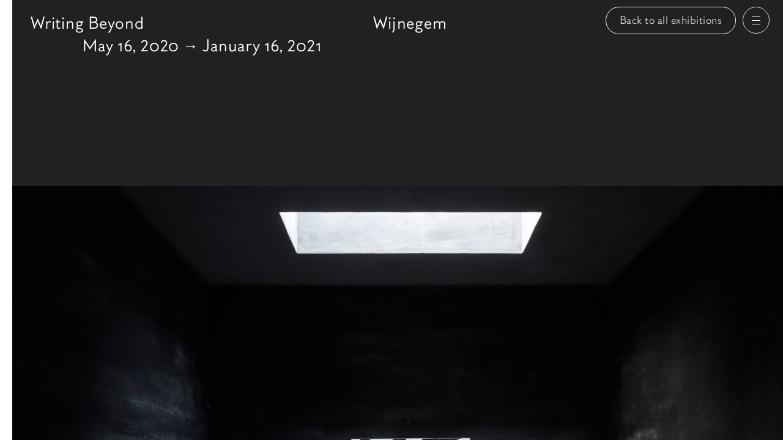

--- FILE ---
content_type: text/html; charset=UTF-8
request_url: https://www.axel-vervoordt.com/antiquaire/exhibitions/writing-beyond
body_size: 11102
content:



<!DOCTYPE html>
<html xmlns="http://www.w3.org/1999/xhtml" lang="en" class="">
    <head>
        <meta charset="utf-8">
<meta name="viewport" content="width=device-width, initial-scale=1, viewport-fit=cover">
        <style>button{font-family:inherit}button{-webkit-appearance:button}html{line-height:1.15}body{margin:0px}header,nav,section{display:block}h1{font-size:2em;margin:0.67em 0px}a{background-color:transparent}abbr[title]{border-bottom-style:none;text-decoration:underline}img{border-style:none}svg:not(:root){overflow:hidden}button{font-family:sans-serif;font-size:100%;line-height:1.15;margin:0px}button{overflow:visible}button{text-transform:none}button{-webkit-appearance:button}html{box-sizing:border-box;-webkit-font-smoothing:antialiased}*{box-sizing:inherit}h1,h2{font-weight:400;margin:0px}p{margin:0px}a{color:inherit;text-decoration:none;word-wrap:break-word}abbr,abbr[title]{text-decoration:none;cursor:inherit}img{max-width:100%;vertical-align:top}button{background-color:transparent;display:inline-block;vertical-align:middle;text-align:center;text-decoration:none;color:inherit;font-family:inherit;font-size:inherit;font-style:inherit;font-variant:inherit;font-weight:inherit;line-height:inherit}button{-webkit-appearance:none;border:none}.webfonts{font-family:'Axel Vervoordt',Helvetica,Arial,sans-serif}:root{}@media only screen and (min-width:700px){:root{}}html{font-size:62.5%}body{font-size:2rem;line-height:1.45;letter-spacing:0.038em;overflow-x:hidden}@media only screen and (min-width:700px){body{font-size:2.5rem;line-height:1.48;letter-spacing:0.02em}}.l-wrapper{padding-left:2rem;padding-right:2rem}@media only screen and (min-width:1170px){.l-wrapper{padding-left:3rem;padding-right:3rem}}.o-btn{-webkit-appearance:none;background-color:transparent;display:inline-block;vertical-align:middle;text-align:center;text-decoration:none;color:inherit;font-family:inherit;font-style:inherit;font-variant:inherit;font-weight:inherit;font-size:1.6rem;line-height:2.5rem;padding:1.2rem 2.2rem;border:0.1rem solid rgb(188,188,188);cursor:pointer}[data-section="antiquaire"] .o-btn{border:0.1rem solid rgb(216,214,214);color:rgb(216,214,214)}.o-btn--pill{border-top-left-radius:2.6rem;border-top-right-radius:2.6rem;border-bottom-right-radius:2.6rem;border-bottom-left-radius:2.6rem;padding:0.9rem 2rem;position:relative}@media only screen and (min-width:700px){.o-btn--pill{padding:1.2rem 2.2rem}}.o-btn--small{padding:0.9rem 2.2rem}@media only screen and (min-width:700px){.o-btn--small{padding:0.9rem 2.2rem}}.o-image{display:inline-block;width:100%;height:auto}.o-list{margin:0px;padding-left:0px;list-style:none}.o-skip-link{position:absolute;left:-100rem;top:0px;padding:1rem 1.2rem;z-index:100;background-color:rgb(255,255,255);border:2px solid rgb(0,0,0)}.o-title-small{font-size:1.6rem;line-height:1.5;letter-spacing:0.03em}.o-title--vcenter{transition:width 0.4s;-webkit-transition:width 0.4s;width:100%;text-align:center;margin-top:9.1rem;margin-bottom:9rem}@media only screen and (min-width:800px){.o-title--vcenter{}}body[data-section=""] .o-title--vcenter{padding-top:0px;margin-top:0px}@media only screen and (min-width:800px){body[data-section=""] .o-title--vcenter{width:50%}}.js .js-home-title{position:absolute;display:block;top:50%;width:100% !important}@media only screen and (min-width:800px){.js .js-home-title{top:4.4rem}}.js .js-home-exhib{display:none}@media only screen and (min-width:800px){.js .js-home-exhib{display:block;position:absolute;top:80vh}}.c-container{width:0px;position:relative;top:0px;left:0px;z-index:0;background-color:rgb(248,248,248);overflow-x:hidden;background-position:initial initial;background-repeat:initial initial}.js .c-container{height:100vh;overflow-y:scroll}.c-container--about{background-color:rgb(217,217,217);background-position:initial initial;background-repeat:initial initial}.c-container__wrap-link{display:block;height:100%}body[data-section=""] .c-container{cursor:pointer;overflow:hidden}body[data-section=""] .c-container--gallery{width:100%;height:50vh}@media only screen and (min-width:800px){body[data-section=""] .c-container--gallery{width:50%;height:100vh}}body[data-section=""] .c-container--about{height:0px}@media only screen and (min-width:800px){body[data-section=""] .c-container--about{height:100vh}}.c-container__wrap{width:100vw;padding:0px 0px 10rem}@media only screen and (min-width:800px){.js .c-container__wrap{height:100vh}}@media only screen and (min-width:1170px){.c-container--gallery .c-container__wrap{padding-right:2rem}}@media only screen and (min-width:1170px){.c-container--about .c-container__wrap{padding:0px 2rem}}.c-ft-exhib{font-size:1.6rem;line-height:1.45;letter-spacing:0.03em;margin-top:16rem;position:relative;z-index:0}@media only screen and (min-width:1170px){.c-ft-exhib{font-size:2.5rem;line-height:1.48;letter-spacing:0.02em}}.c-ft-exhib a::before{content:' ';display:block;width:100%;height:100%;position:absolute;top:0px;left:0px;right:0px;bottom:0px;z-index:1}@media only screen and (min-width:700px){.js .c-ft-exhib{margin-top:3rem}}.c-ft-exhib__head{position:relative}@media only screen and (min-width:700px){.c-ft-exhib__head{}}.c-ft-exhib__dates{padding-left:3rem}@media only screen and (min-width:700px){.c-ft-exhib__dates{padding-left:8.5rem}}.c-ft-exhib__venue{padding-left:3rem}@media only screen and (min-width:700px){.c-ft-exhib__venue{padding:0px}}.c-ft-exhib__pan{margin-top:1.5rem;max-width:100%;overflow-x:scroll}@media only screen and (min-width:1170px){.c-ft-exhib__pan{overflow-x:visible}}.c-ft-exhib__img{pointer-events:none;display:block}@media only screen and (min-width:700px){.c-ft-exhib__img{pointer-events:auto}}.c-ft-exhib__img .o-image{height:50rem;width:auto;max-width:none}@media only screen and (min-width:700px){.c-ft-exhib__img .o-image{height:auto;width:100%}}.js .c-ft-exhib--homepage.c-ft-exhib{margin-top:0px}.c-ft-exhib--homepage .c-ft-exhib__head{display:none}.c-ft-exhib--homepage .c-ft-exhib__pan{margin-top:0px}.c-header{position:relative;z-index:20}.c-languages{margin:0px;padding-left:0px;list-style:none}@media only screen and (min-width:700px){.c-languages{margin-left:1rem}}@media only screen and (min-width:1024px){.c-languages{margin:0px}}.c-languages__link{color:rgb(155,155,155)}.c-languages__link--active{color:rgb(33,33,33)}@media only screen and (min-width:1024px){.c-languages--inline{margin:0px}}.c-languages--inline .c-languages__list-item{display:inline-block}.c-languages--inline .c-languages__list-item:first-child::after{content:'/';margin-right:0.3rem}.c-nav-triggers{transition:left 0.3s,opacity 0.3s 0.3s;-webkit-transition:left 0.3s,opacity 0.3s 0.3s;position:fixed;top:1.1rem;z-index:299}.c-nav-triggers__nav-btn{transition:background-color 0.3s cubic-bezier(0.23,1,0.32,1),border 0.3s cubic-bezier(0.23,1,0.32,1);-webkit-transition:background-color 0.3s cubic-bezier(0.23,1,0.32,1),border 0.3s cubic-bezier(0.23,1,0.32,1);position:relative;width:4.4rem;height:4.4rem;padding:0px;border-top-left-radius:50%;border-top-right-radius:50%;border-bottom-right-radius:50%;border-bottom-left-radius:50%;border:1px solid rgb(188,188,188);background-color:rgba(249,249,249,0.8);cursor:pointer;display:none}.js .c-nav-triggers__nav-btn{display:inline-block}.c-nav-triggers__nav-btn::after,.c-nav-triggers__nav-btn::before{content:'';position:absolute;top:50%;left:50%;margin-left:-0.7rem;height:1px;width:1.4rem;background-color:rgb(0,0,0)}.c-nav-triggers__nav-btn::before{}.c-nav-triggers__nav-btn::after{transition:background-color 0.3s cubic-bezier(0.23,1,0.32,1);-webkit-transition:background-color 0.3s cubic-bezier(0.23,1,0.32,1);box-shadow:rgb(0,0,0) 0px 0.6rem 0px,rgb(0,0,0) 0px -0.6rem 0px}@media only screen and (min-width:1170px){[data-section=""] .c-nav-triggers__nav-btn{border:1px solid rgb(248,248,248);background-color:rgba(33,33,33,0.8);color:rgb(248,248,248)}}@media only screen and (min-width:1170px){[data-section=""] .c-nav-triggers__nav-btn::after,[data-section=""] .c-nav-triggers__nav-btn::before{background-color:rgb(248,248,248)}}@media only screen and (min-width:1170px){[data-section=""] .c-nav-triggers__nav-btn::after{box-shadow:rgb(248,248,248) 0px 0.6rem 0px,rgb(248,248,248) 0px -0.6rem 0px}}.c-nav-triggers__back{display:none;transition:background-color 0.12s ease-in-out,border 0.12s ease-in-out,opacity 0.12s ease-in-out;-webkit-transition:background-color 0.12s ease-in-out,border 0.12s ease-in-out,opacity 0.12s ease-in-out;position:absolute;right:6.6rem;white-space:nowrap;background-color:rgba(249,249,249,0.8);border-color:rgb(188,188,188)}@media only screen and (min-width:1170px){.c-nav-triggers__back{display:inline-block}}.js .c-nav-triggers__back{opacity:0;pointer-events:none}.c-nav{height:100vh;position:relative;top:0px;z-index:199;overflow-y:scroll;overflow-x:hidden}@media only screen and (min-width:800px){.c-nav{}}.js .c-nav{position:fixed;pointer-events:none}.c-nav__panel{transition:width 0.5s cubic-bezier(0.23,1,0.32,1);-webkit-transition:width 0.5s cubic-bezier(0.23,1,0.32,1);width:100vw;height:100%;position:absolute;top:0px;right:0px}@media only screen and (min-width:800px){.c-nav__panel{display:inline-block;position:relative;width:33.33333vw}}.c-nav__panel--gallery{background-color:rgb(248,248,248);z-index:1}.c-nav__panel--about{background-color:rgb(217,217,217);z-index:2}.c-nav__languages{display:none}@media only screen and (min-width:800px){.c-nav__languages{display:block;position:absolute;bottom:2.5rem;left:3rem}}.c-nav__content>.c-nav__title{position:absolute;width:100vw;height:33.33333vh;left:-100vw}@media only screen and (min-width:800px){.c-nav__content>.c-nav__title{position:relative;width:100%;height:auto;left:auto}}.c-nav__content>.c-nav__title a{width:100%;height:100%;display:block;text-align:center;line-height:33.33333vh}@media only screen and (min-width:800px){.c-nav__content>.c-nav__title a{text-align:left;line-height:normal}}.c-nav__panel--gallery .c-nav__content>.c-nav__title{background-color:rgb(248,248,248);top:0px}@media only screen and (min-width:800px){.c-nav__panel--gallery .c-nav__content>.c-nav__title{top:auto}}.c-nav__back-btn{position:absolute;height:4.4rem;top:1.1rem;left:1.1rem;display:none;font-size:1.6rem;vertical-align:middle}.c-nav__back-icon{width:0.5rem;margin-right:0.4rem;height:1rem;fill:currentColor;margin-left:-2px}.c-nav__panel:not([data-section="antiquaire"]) .c-nav__back-btn:not(:hover){color:rgb(0,0,0)}.c-nav__panel[data-section="gallery"] .c-nav__back-btn{border:0.1rem solid rgb(216,214,214)}.c-nav__panel[data-section="about"] .c-nav__back-btn{border:0.1rem solid rgb(155,155,155)}.c-nav__panel[data-section="antiquaire"] .c-nav__back-btn{border:0.1rem solid rgb(255,255,255);color:rgb(255,255,255)}.js .c-nav__back-btn{display:block}@media only screen and (min-width:800px){.js .c-nav__back-btn{display:none}}@media only screen and (min-width:800px){.c-nav__content{padding:3rem}}.js .c-nav__content{opacity:1}@media only screen and (min-width:800px){.js .c-nav__content{opacity:0}}.c-nav__wrap{position:absolute;left:0px;top:0px;width:100vw;height:100vh;padding:25vh 1.8rem 1.8rem;overflow:hidden;opacity:0}@media only screen and (min-width:800px){.c-nav__wrap{opacity:1;position:relative;width:100%;height:auto;padding:0px}}@media only screen and (min-width:800px){.c-nav__list{margin-top:4.2rem}}.c-nav__link{display:block;padding:1.6rem 0px 0.9rem}.c-nav__panel--gallery .c-nav__list-item{border-bottom-width:1px;border-bottom-style:solid;border-bottom-color:rgb(216,214,214)}.is-left-aligned .c-nav__panel--gallery{z-index:3}.is-left-aligned .c-nav__panel--about{z-index:2}.c-page-header{font-size:1.6rem;line-height:1.5;letter-spacing:0.03em;padding-top:2rem;width:100%;position:relative;z-index:0}@media only screen and (min-width:1170px){.c-page-header{}}body[data-section=""] .c-page-header{margin-bottom:0px}.c-switch{transition:width 0.3s,opacity 0.12s;-webkit-transition:width 0.3s,opacity 0.12s;position:fixed;top:0px;width:2rem;height:100%;padding:0px;overflow:hidden;cursor:pointer;pointer-events:none;opacity:0;display:none}@media only screen and (min-width:1170px){.c-switch{display:inline-block}}.c-switch--gallery{left:0px;background-color:rgb(255,255,255);background-position:initial initial;background-repeat:initial initial}.c-switch--antiquaire{right:0px;background-color:rgb(33,33,33);background-position:initial initial;background-repeat:initial initial}.c-switch__title{position:absolute;top:50%;left:0px;font-size:1.8rem;height:6rem;line-height:6rem}.c-switch--antiquaire .c-switch__title{color:rgb(255,255,255);right:0px;left:auto}.g-containers{position:relative;width:100vw}@media only screen and (min-width:800px){.g-containers{}}.js-home-exhib .g-exhibitions-featured{margin-top:0px}.u-text-neutral{color:rgb(155,155,155)}.u-in-block{display:inline-block}.u-small{font-size:1.6rem;line-height:1.5;letter-spacing:0.03em}.u-visually-hidden{border:0px;clip:rect(0px 0px 0px 0px);height:1px;margin:-1px;overflow:hidden;padding:0px;position:absolute;width:1px;white-space:nowrap}</style>
        <link rel="preload" as="font" crossorigin="crossorigin" type="font/woff2" href="/assets/dist/fonts/axel-vervoordt.woff2">
<link rel="preload" as="script" href="/assets/dist/main.es6.js?v=20251219105445">
    <link rel="preload" as="script" href="/assets/dist/fontfaceobserver.js">

<link rel="preconnect dns-prefetch" href="https://axel-vervoordt.s3.amazonaws.com">
<link rel="preconnect dns-prefetch" href="https://player.vimeo.com">        
<link rel="stylesheet" href="/assets/dist/main.css?v=20251219105445">        <script>
    document.documentElement.className += ' js';
    var wH = window.innerHeight;
    document.documentElement.style.setProperty('--vh', (wH * 0.01) + 'px');
</script>
                                                        <meta
name="mobile-web-app-capable" content="yes"><link
rel="shortcut icon" href="/favicon.ico?v=20251219105445"><link
rel="apple-touch-icon" href="/assets/dist/img/web-app-icon.png?v=20251219105445"><link
rel="manifest" href="/manifest.json"><meta
name="theme-color" content="#d9d9d9"><meta
name="format-detection" content="telephone=no"><title>Writing Beyond — Axel Vervoordt</title><meta name="generator" content="SEOmatic">
<meta name="description" content="New group exhibition &#039;Writing Beyond&#039;, in Henro/Ma-Ka space at Kanaal, Wijnegem.">
<meta name="referrer" content="no-referrer-when-downgrade">
<meta name="robots" content="all">
<meta content="axelvervoordtnv" property="fb:profile_id">
<meta content="en" property="og:locale">
<meta content="zh" property="og:locale:alternate">
<meta content="Axel Vervoordt" property="og:site_name">
<meta content="website" property="og:type">
<meta content="https://www.axel-vervoordt.com/antiquaire/exhibitions/writing-beyond" property="og:url">
<meta content="Writing Beyond" property="og:title">
<meta content="New group exhibition &#039;Writing Beyond&#039;, in Henro/Ma-Ka space at Kanaal, Wijnegem." property="og:description">
<meta content="1200" property="og:image:width">
<meta content="630" property="og:image:height">
<meta content="https://www.facebook.com/axelvervoordtnv" property="og:see_also">
<meta content="https://www.twitter.com/axelvervoordt" property="og:see_also">
<meta name="twitter:card" content="summary_large_image">
<meta name="twitter:site" content="@axelvervoordt">
<meta name="twitter:creator" content="@axelvervoordt">
<meta name="twitter:title" content="Writing Beyond">
<meta name="twitter:description" content="New group exhibition &#039;Writing Beyond&#039;, in Henro/Ma-Ka space at Kanaal, Wijnegem.">
<meta name="twitter:image:width" content="1200">
<meta name="twitter:image:height" content="630">
<meta name="google-site-verification" content="esYcFuCpWEV9ONbdCBnZomHtDWYYIfHDpcsgz1H2ddU">
<link href="https://www.axel-vervoordt.com/antiquaire/exhibitions/writing-beyond" rel="canonical">
<link href="https://www.axel-vervoordt.com/" rel="home">
<link type="text/plain" href="https://www.axel-vervoordt.com/humans.txt" rel="author">
<link href="https://www.axel-vervoordt.com/antiquaire/exhibitions/writing-beyond" rel="alternate" hreflang="x-default">
<link href="https://www.axel-vervoordt.com/antiquaire/exhibitions/writing-beyond" rel="alternate" hreflang="en">
<link href="https://www.axel-vervoordt.com/zh/antiquaire/exhibitions/writing-beyond" rel="alternate" hreflang="zh"></head><body
class="" data-section="antiquaire"><script async src="//www.googletagmanager.com/gtag/js?id=G-GYZ0HHDZ44"></script>

<a
class="o-skip-link js-skip-navigation" href="#main-nav">Skip to navigation</a>
<a
class="o-skip-link" href="#main">Skip to main content</a><header
class="c-header js-site-header" aria-label="Site heading"><div
class="c-nav-triggers js-nav-triggers">
<a
class="c-nav-triggers__back o-btn o-btn--small o-btn--pill js-btn-back" href="https://www.axel-vervoordt.com/antiquaire/exhibitions">
Back to all exhibitions
</a><button
class="c-nav-triggers__nav-btn js-nav-trigger">
<span
class="u-visually-hidden">Open navigation</span>
</button></div><nav
tabindex="-1" id="main-nav" aria-label="Main pages">
<a
href="https://www.axel-vervoordt.com/gallery" class="c-switch c-switch--gallery js-switch" data-section="gallery">
<span
class="c-switch__title">Gallery</span>
</a><a
href="https://www.axel-vervoordt.com/antiquaire" class="c-switch c-switch--antiquaire js-switch" data-section="antiquaire">
<span
class="c-switch__title">Antiquaire</span>
</a><div
class="c-nav js-nav"><div
class="c-nav__panel c-nav__panel--gallery js-panel" data-section="gallery"><div
class="c-nav__content js-panel-content"><p
class="c-nav__title o-title-small u-text-neutral" id="nav-gallery-title">
<a
class="js-nav-btn-link" href="https://www.axel-vervoordt.com/gallery" data-section="gallery">Gallery</a></p><div
class="c-nav__wrap">
<button
class="o-btn o-btn--small o-btn--pill c-nav__back-btn js-nav-back-btn" aria-label="Back to section selection">
<svg
class="c-nav__back-icon">
<use
xmlns:xlink="http://www.w3.org/1999/xlink" xlink:href="/assets/dist/icons.svg#icon-arrow-left"></use>
</svg>
Back
</button><ul
aria-labelledby="nav-gallery-title" class="c-nav__list o-list o-list--line"><li
class="c-nav__list-item o-title-small">
<a
class="c-nav__link js-nav-link" href="https://www.axel-vervoordt.com/gallery/artists">
Artists
</a></li><li
class="c-nav__list-item o-title-small">
<a
class="c-nav__link js-nav-link" href="https://www.axel-vervoordt.com/gallery/exhibitions">
Exhibitions
</a></li><li
class="c-nav__list-item o-title-small">
<a
class="c-nav__link js-nav-link" href="https://www.axel-vervoordt.com/gallery/fairs">
Fairs
</a></li><li
class="c-nav__list-item o-title-small">
<a
class="c-nav__link js-nav-link" href="https://www.axel-vervoordt.com/gallery/books">
Books
</a></li></ul></div><ul
class="c-nav__languages c-languages js-languages c-languages--inline u-small" aria-label="Available translations for this page"><li
class="c-languages__list-item">
<a
class="c-languages__link c-languages__link--active js-lang-switch" href="https://www.axel-vervoordt.com/antiquaire/exhibitions/writing-beyond?lang=en" hreflang="en" lang="en" title="Switch to English">
<abbr
title="en">English</abbr>
</a></li><li
class="c-languages__list-item">
<a
class="c-languages__link  js-lang-switch" href="https://www.axel-vervoordt.com/zh/antiquaire/exhibitions/writing-beyond?lang=zh" hreflang="zh" lang="zh" title="Switch to Chinese">
<abbr
title="zh">中文</abbr>
</a></li></ul></div></div><div
class="c-nav__panel c-nav__panel--about js-panel" data-section="about"><div
class="c-nav__content js-panel-content"><p
class="c-nav__title o-title-small u-text-neutral" id="nav-about-title">
<a
class="js-nav-btn-link" href="https://www.axel-vervoordt.com/vision" data-section="about">About</a></p><div
class="c-nav__wrap">
<button
class="o-btn o-btn--small o-btn--pill c-nav__back-btn js-nav-back-btn" aria-label="Back to section selection">
Back
</button><ul
aria-labelledby="nav-about-title" class="c-nav__list o-list o-list--line"><li
class="c-nav__list-item o-title-small">
<a
class="c-nav__link js-nav-link" href="https://www.axel-vervoordt.com/vision">
Vision
</a></li><li
class="c-nav__list-item o-title-small">
<a
class="c-nav__link js-nav-link" href="https://www.axel-vervoordt.com/interior-and-design">
Interior &amp; design
</a></li><li
class="c-nav__list-item o-title-small">
<a
class="c-nav__link js-nav-link" href="https://www.axel-vervoordt.com/news">
News
</a></li><li
class="c-nav__list-item o-title-small">
<a
class="c-nav__link js-nav-link" href="https://www.axel-vervoordt.com/books">
Books
</a></li></ul><p
class="c-nav__title o-title-small u-text-neutral" id="nav-practical-title">
<a
href="https://www.axel-vervoordt.com/plan-your-visit" data-section="about">Practical</a></p><ul
aria-labelledby="nav-practical-title" class="c-nav__list o-list o-list--line"><li
class="c-nav__list-item o-title-small js-nav-item">
<a
class="c-nav__link js-nav-link" href="https://www.axel-vervoordt.com/agenda">
Agenda
</a></li><li
class="c-nav__list-item o-title-small js-nav-item">
<a
class="c-nav__link js-nav-link" href="https://www.axel-vervoordt.com/plan-your-visit">
Plan your visit
</a></li><li
class="c-nav__list-item o-title-small js-nav-item">
<a
class="c-nav__link js-nav-link" href="https://www.axel-vervoordt.com/contact">
Contact
</a></li><li
class="c-nav__list-item o-title-small js-nav-item">
<a
class="c-nav__link js-nav-link" href="https://www.axel-vervoordt.com/careers">
Careers
</a></li></ul></div></div></div><div
class="c-nav__panel c-nav__panel--antiquaire js-panel" data-section="antiquaire"><div
class="c-nav__content js-panel-content"><p
class="c-nav__title o-title-small u-text-neutral" id="nav-antiquaire-title">
<a
class="js-nav-btn-link" href="https://www.axel-vervoordt.com/antiquaire" data-section="antiquaire">Antiquaire</a></p><div
class="c-nav__wrap">
<button
class="o-btn o-btn--small o-btn--pill c-nav__back-btn js-nav-back-btn" aria-label="Back to section selection">
Back
</button><ul
aria-labelledby="nav-antiquaire-title" class="c-nav__list o-list o-list--line"><li
class="c-nav__list-item o-title-small js-nav-item">
<a
class="c-nav__link js-nav-link" href="https://www.axel-vervoordt.com/antiquaire/exhibitions">
Exhibitions
</a></li><li
class="c-nav__list-item o-title-small js-nav-item">
<a
class="c-nav__link js-nav-link" href="https://www.axel-vervoordt.com/antiquaire">
Our approach
</a></li><li
class="c-nav__list-item o-title-small js-nav-item">
<a
class="c-nav__link js-nav-link" href="https://www.axel-vervoordt.com/antiquaire/selected-objects">
Selected objects
</a></li><li
class="c-nav__list-item o-title-small js-nav-item">
<a
class="c-nav__link js-nav-link" href="https://www.axel-vervoordt.com/antiquaire/fairs">
Fairs
</a></li></ul></div></div></div></div></nav></header><div
class="g-containers js-containers" id="content"><div
class="c-container c-container--gallery js-container" data-section="gallery"><div
class="c-container__wrap js-container-wrap"></div></div><div
class="c-container c-container--about js-container" data-section="about"><div
class="c-container__wrap js-container-wrap"></div></div><div
class="c-container c-container--antiquaire js-container" data-section="antiquaire"><div
class="c-container__wrap js-container-wrap"><main
id="main" tabindex="-1" aria-labelledby="exhibition-title" data-url="https://www.axel-vervoordt.com/antiquaire/exhibitions"
data-label="Back to all exhibitions"><article><header
class="c-entry-nav js-entry-nav"><p
class="c-entry-nav__name">Writing Beyond</p>
<button
class="c-entry-nav__details o-btn o-btn--more o-btn--small o-btn--pill js-open-btn">
Read the exhibition story
</button></header><div
class="l-wrapper"><div
class="c-page-header c-page-header--large js-page-header "><div
class="c-page-header__infos"><h1 id="exhibition-title" class="">
<span
class="u-in-block">Writing Beyond</span></h1><p
class="c-page-header__dates u-text-neutral">
<span
class="u-visually-hidden">From</span><time
datetime="2020-05-16">May 16, 2020</time>
<span
class="u-in-block">
<abbr
title="to"> → </abbr><time
datetime="2021-01-16">January 16, 2021</time></span></p></div><div
class="c-page-header__details u-text-neutral"><p>Wijnegem</p></div></div></div><section
class="js-exhibition-images"><h2 class="u-visually-hidden" id="exhibitions-picture-title">
Pictures of the exhibition</h2><ul
class="g-exhibition-images o-list" aria-labelledby="exhibitions-picture-title"><li
class="g-exhibition-images__full js-focal-point"><figure
class="">
<noscript>
<img
class="o-image--landscape o-image lazyload u-no-js"
src="https://axel-vervoordt.s3.amazonaws.com/general/_default_5/Writing_Beyond-02.jpg"
srcset="https://axel-vervoordt.s3.amazonaws.com/general/_default_5/Writing_Beyond-02.jpg 1500w, https://axel-vervoordt.s3.amazonaws.com/general/_default_2/Writing_Beyond-02.jpg 500w, https://axel-vervoordt.s3.amazonaws.com/general/_default_3/Writing_Beyond-02.jpg 750w, https://axel-vervoordt.s3.amazonaws.com/general/_default_4/Writing_Beyond-02.jpg 1000w, https://axel-vervoordt.s3.amazonaws.com/general/_default_5/Writing_Beyond-02.jpg 1500w, https://axel-vervoordt.s3.amazonaws.com/general/_default_6/Writing_Beyond-02.jpg 2000w"
alt=""
width="2953"
height="2200">
</noscript>
<img
class="o-image--landscape o-image lazyload" alt="" data-src="https://axel-vervoordt.s3.amazonaws.com/general/_default_5/Writing_Beyond-02.jpg" data-srcset="https://axel-vervoordt.s3.amazonaws.com/general/_default_5/Writing_Beyond-02.jpg 1500w, https://axel-vervoordt.s3.amazonaws.com/general/_default_2/Writing_Beyond-02.jpg 500w, https://axel-vervoordt.s3.amazonaws.com/general/_default_3/Writing_Beyond-02.jpg 750w, https://axel-vervoordt.s3.amazonaws.com/general/_default_4/Writing_Beyond-02.jpg 1000w, https://axel-vervoordt.s3.amazonaws.com/general/_default_5/Writing_Beyond-02.jpg 1500w, https://axel-vervoordt.s3.amazonaws.com/general/_default_6/Writing_Beyond-02.jpg 2000w" data-sizes="auto" data-aspectratio="1500/1118" class="o-image--landscape o-image lazyload" width="2953" height="2200" data-x=0.5 data-y=0.5><div
class="o-caption-wrapper o-caption-wrapper js-caption-wrapper"><div
class="o-caption-inner"><figcaption
class="o-caption">Kazuo Shiraga (1932-2008) used his entire body to paint. His action painting has often been described as a form of automatism and viewers of his work note its dynamic effect, resembling the violent movements of struggling with the material, the earth. However, we now know that it’s not accurate to believe that he unconsciously slid across the canvas with his bare feet and created avant-garde works free from the restraints of reason. Shiraga explicitly wanted to be a painter with an explosive sense of power and tension. To achieve this, he concluded it was necessary to use his strength to reach a state within himself that was neither conscious nor unconscious. In other words, he set out to create another self that could unify the struggle between the two states. - Bosco Sodi’s (Mexico, 1970) works with paint and material can resemble many things in the cultural context of today’s ‘scopic’ technology—from microscopic images to aerial perspectives on the landscape—but they don’t mean anything specific in themselves. They are definitely, and defiantly, marks of a human but not necessarily a particular one with a delineated biographical narrative. Sodi’s monumental “Pangaea” may refer to the supercontinent uniting all parts of the world in one big mass as it did more than 300 million years ago, long before mankind and long before history began. Sodi has discovered an emotive power within the essential crudeness of the materials. His vividly coloured large-scale paintings are like Mother Earth, powerful, and overwhelming.</figcaption></div><footer
class="o-caption o-caption--copyright ">
<small>© Axel Vervoordt Gallery</small></footer>
<button
class="o-caption__btn js-caption-btn">
<span
class="u-visually-hidden">Show copyright</span>
</button></div></figure></li><li
class="g-exhibition-images__duo"><figure
class="">
<noscript>
<img
class="o-image--portrait o-image lazyload u-no-js"
src="https://axel-vervoordt.s3.amazonaws.com/general/_ratio3x4_crop_5/Writing_Beyond07.jpg"
srcset="https://axel-vervoordt.s3.amazonaws.com/general/_ratio3x4_crop_5/Writing_Beyond07.jpg 1200w, https://axel-vervoordt.s3.amazonaws.com/general/_ratio3x4_crop_2/Writing_Beyond07.jpg 450w, https://axel-vervoordt.s3.amazonaws.com/general/_ratio3x4_crop_3/Writing_Beyond07.jpg 675w, https://axel-vervoordt.s3.amazonaws.com/general/_ratio3x4_crop_4/Writing_Beyond07.jpg 900w, https://axel-vervoordt.s3.amazonaws.com/general/_ratio3x4_crop_5/Writing_Beyond07.jpg 1200w"
alt=""
width="2200"
height="2928">
</noscript>
<img
class="o-image--portrait o-image lazyload" alt="" data-src="https://axel-vervoordt.s3.amazonaws.com/general/_ratio3x4_crop_5/Writing_Beyond07.jpg" data-srcset="https://axel-vervoordt.s3.amazonaws.com/general/_ratio3x4_crop_5/Writing_Beyond07.jpg 1200w, https://axel-vervoordt.s3.amazonaws.com/general/_ratio3x4_crop_2/Writing_Beyond07.jpg 450w, https://axel-vervoordt.s3.amazonaws.com/general/_ratio3x4_crop_3/Writing_Beyond07.jpg 675w, https://axel-vervoordt.s3.amazonaws.com/general/_ratio3x4_crop_4/Writing_Beyond07.jpg 900w, https://axel-vervoordt.s3.amazonaws.com/general/_ratio3x4_crop_5/Writing_Beyond07.jpg 1200w" data-sizes="auto" data-aspectratio="1200/1600" class="o-image--portrait o-image lazyload" width="2200" height="2928" ><div
class="o-caption-wrapper o-caption-wrapper js-caption-wrapper"><div
class="o-caption-inner"></div><footer
class="o-caption o-caption--copyright o-caption--copyright-only">
<small>© Axel Vervoordt Gallery</small></footer></div></figure></li><li
class="g-exhibition-images__duo"><figure
class="">
<noscript>
<img
class="o-image--portrait o-image lazyload u-no-js"
src="https://axel-vervoordt.s3.amazonaws.com/general/_ratio3x4_crop_5/Writing_Beyond05.jpg"
srcset="https://axel-vervoordt.s3.amazonaws.com/general/_ratio3x4_crop_5/Writing_Beyond05.jpg 1200w, https://axel-vervoordt.s3.amazonaws.com/general/_ratio3x4_crop_2/Writing_Beyond05.jpg 450w, https://axel-vervoordt.s3.amazonaws.com/general/_ratio3x4_crop_3/Writing_Beyond05.jpg 675w, https://axel-vervoordt.s3.amazonaws.com/general/_ratio3x4_crop_4/Writing_Beyond05.jpg 900w, https://axel-vervoordt.s3.amazonaws.com/general/_ratio3x4_crop_5/Writing_Beyond05.jpg 1200w"
alt=""
width="2200"
height="2790">
</noscript>
<img
class="o-image--portrait o-image lazyload" alt="" data-src="https://axel-vervoordt.s3.amazonaws.com/general/_ratio3x4_crop_5/Writing_Beyond05.jpg" data-srcset="https://axel-vervoordt.s3.amazonaws.com/general/_ratio3x4_crop_5/Writing_Beyond05.jpg 1200w, https://axel-vervoordt.s3.amazonaws.com/general/_ratio3x4_crop_2/Writing_Beyond05.jpg 450w, https://axel-vervoordt.s3.amazonaws.com/general/_ratio3x4_crop_3/Writing_Beyond05.jpg 675w, https://axel-vervoordt.s3.amazonaws.com/general/_ratio3x4_crop_4/Writing_Beyond05.jpg 900w, https://axel-vervoordt.s3.amazonaws.com/general/_ratio3x4_crop_5/Writing_Beyond05.jpg 1200w" data-sizes="auto" data-aspectratio="1200/1600" class="o-image--portrait o-image lazyload" width="2200" height="2790" ><div
class="o-caption-wrapper o-caption-wrapper js-caption-wrapper"><div
class="o-caption-inner"></div><footer
class="o-caption o-caption--copyright o-caption--copyright-only">
<small>© Axel Vervoordt Gallery</small></footer></div></figure></li><li
class="g-exhibition-images__full js-focal-point"><figure
class="">
<noscript>
<img
class="o-image--landscape o-image lazyload u-no-js"
src="https://axel-vervoordt.s3.amazonaws.com/general/_default_5/Writing_Beyond16.jpg"
srcset="https://axel-vervoordt.s3.amazonaws.com/general/_default_5/Writing_Beyond16.jpg 1500w, https://axel-vervoordt.s3.amazonaws.com/general/_default_2/Writing_Beyond16.jpg 500w, https://axel-vervoordt.s3.amazonaws.com/general/_default_3/Writing_Beyond16.jpg 750w, https://axel-vervoordt.s3.amazonaws.com/general/_default_4/Writing_Beyond16.jpg 1000w, https://axel-vervoordt.s3.amazonaws.com/general/_default_5/Writing_Beyond16.jpg 1500w, https://axel-vervoordt.s3.amazonaws.com/general/_default_6/Writing_Beyond16.jpg 2000w"
alt=""
width="3556"
height="2200">
</noscript>
<img
class="o-image--landscape o-image lazyload" alt="" data-src="https://axel-vervoordt.s3.amazonaws.com/general/_default_5/Writing_Beyond16.jpg" data-srcset="https://axel-vervoordt.s3.amazonaws.com/general/_default_5/Writing_Beyond16.jpg 1500w, https://axel-vervoordt.s3.amazonaws.com/general/_default_2/Writing_Beyond16.jpg 500w, https://axel-vervoordt.s3.amazonaws.com/general/_default_3/Writing_Beyond16.jpg 750w, https://axel-vervoordt.s3.amazonaws.com/general/_default_4/Writing_Beyond16.jpg 1000w, https://axel-vervoordt.s3.amazonaws.com/general/_default_5/Writing_Beyond16.jpg 1500w, https://axel-vervoordt.s3.amazonaws.com/general/_default_6/Writing_Beyond16.jpg 2000w" data-sizes="auto" data-aspectratio="1500/928" class="o-image--landscape o-image lazyload" width="3556" height="2200" data-x=0.5 data-y=0.5><div
class="o-caption-wrapper o-caption-wrapper js-caption-wrapper"><div
class="o-caption-inner"></div><footer
class="o-caption o-caption--copyright o-caption--copyright-only">
<small>© Axel Vervoordt Gallery</small></footer></div></figure></li><li
class="g-exhibition-images__duo"><figure
class="">
<noscript>
<img
class="o-image--portrait o-image lazyload u-no-js"
src="https://axel-vervoordt.s3.amazonaws.com/general/_ratio3x4_crop_5/Writing_Beyond-05.jpg"
srcset="https://axel-vervoordt.s3.amazonaws.com/general/_ratio3x4_crop_5/Writing_Beyond-05.jpg 1200w, https://axel-vervoordt.s3.amazonaws.com/general/_ratio3x4_crop_2/Writing_Beyond-05.jpg 450w, https://axel-vervoordt.s3.amazonaws.com/general/_ratio3x4_crop_3/Writing_Beyond-05.jpg 675w, https://axel-vervoordt.s3.amazonaws.com/general/_ratio3x4_crop_4/Writing_Beyond-05.jpg 900w, https://axel-vervoordt.s3.amazonaws.com/general/_ratio3x4_crop_5/Writing_Beyond-05.jpg 1200w"
alt=""
width="2200"
height="2928">
</noscript>
<img
class="o-image--portrait o-image lazyload" alt="" data-src="https://axel-vervoordt.s3.amazonaws.com/general/_ratio3x4_crop_5/Writing_Beyond-05.jpg" data-srcset="https://axel-vervoordt.s3.amazonaws.com/general/_ratio3x4_crop_5/Writing_Beyond-05.jpg 1200w, https://axel-vervoordt.s3.amazonaws.com/general/_ratio3x4_crop_2/Writing_Beyond-05.jpg 450w, https://axel-vervoordt.s3.amazonaws.com/general/_ratio3x4_crop_3/Writing_Beyond-05.jpg 675w, https://axel-vervoordt.s3.amazonaws.com/general/_ratio3x4_crop_4/Writing_Beyond-05.jpg 900w, https://axel-vervoordt.s3.amazonaws.com/general/_ratio3x4_crop_5/Writing_Beyond-05.jpg 1200w" data-sizes="auto" data-aspectratio="1200/1600" class="o-image--portrait o-image lazyload" width="2200" height="2928" ><div
class="o-caption-wrapper o-caption-wrapper js-caption-wrapper"><div
class="o-caption-inner"></div><footer
class="o-caption o-caption--copyright o-caption--copyright-only">
<small>© Axel Vervoordt Gallery</small></footer></div></figure></li><li
class="g-exhibition-images__duo"><figure
class="">
<noscript>
<img
class="o-image--portrait o-image lazyload u-no-js"
src="https://axel-vervoordt.s3.amazonaws.com/general/_ratio3x4_crop_5/Writing_Beyond-09.jpg"
srcset="https://axel-vervoordt.s3.amazonaws.com/general/_ratio3x4_crop_5/Writing_Beyond-09.jpg 1200w, https://axel-vervoordt.s3.amazonaws.com/general/_ratio3x4_crop_2/Writing_Beyond-09.jpg 450w, https://axel-vervoordt.s3.amazonaws.com/general/_ratio3x4_crop_3/Writing_Beyond-09.jpg 675w, https://axel-vervoordt.s3.amazonaws.com/general/_ratio3x4_crop_4/Writing_Beyond-09.jpg 900w, https://axel-vervoordt.s3.amazonaws.com/general/_ratio3x4_crop_5/Writing_Beyond-09.jpg 1200w"
alt=""
width="2200"
height="2950">
</noscript>
<img
class="o-image--portrait o-image lazyload" alt="" data-src="https://axel-vervoordt.s3.amazonaws.com/general/_ratio3x4_crop_5/Writing_Beyond-09.jpg" data-srcset="https://axel-vervoordt.s3.amazonaws.com/general/_ratio3x4_crop_5/Writing_Beyond-09.jpg 1200w, https://axel-vervoordt.s3.amazonaws.com/general/_ratio3x4_crop_2/Writing_Beyond-09.jpg 450w, https://axel-vervoordt.s3.amazonaws.com/general/_ratio3x4_crop_3/Writing_Beyond-09.jpg 675w, https://axel-vervoordt.s3.amazonaws.com/general/_ratio3x4_crop_4/Writing_Beyond-09.jpg 900w, https://axel-vervoordt.s3.amazonaws.com/general/_ratio3x4_crop_5/Writing_Beyond-09.jpg 1200w" data-sizes="auto" data-aspectratio="1200/1600" class="o-image--portrait o-image lazyload" width="2200" height="2950" ><div
class="o-caption-wrapper o-caption-wrapper js-caption-wrapper"><div
class="o-caption-inner"></div><footer
class="o-caption o-caption--copyright o-caption--copyright-only">
<small>© Axel Vervoordt Gallery</small></footer></div></figure></li><li
class="g-exhibition-images__full js-focal-point"><figure
class="">
<noscript>
<img
class="o-image--landscape o-image lazyload u-no-js"
src="https://axel-vervoordt.s3.amazonaws.com/general/_default_5/Writing_Beyond-21.jpg"
srcset="https://axel-vervoordt.s3.amazonaws.com/general/_default_5/Writing_Beyond-21.jpg 1500w, https://axel-vervoordt.s3.amazonaws.com/general/_default_2/Writing_Beyond-21.jpg 500w, https://axel-vervoordt.s3.amazonaws.com/general/_default_3/Writing_Beyond-21.jpg 750w, https://axel-vervoordt.s3.amazonaws.com/general/_default_4/Writing_Beyond-21.jpg 1000w, https://axel-vervoordt.s3.amazonaws.com/general/_default_5/Writing_Beyond-21.jpg 1500w, https://axel-vervoordt.s3.amazonaws.com/general/_default_6/Writing_Beyond-21.jpg 2000w"
alt=""
width="2927"
height="2200">
</noscript>
<img
class="o-image--landscape o-image lazyload" alt="" data-src="https://axel-vervoordt.s3.amazonaws.com/general/_default_5/Writing_Beyond-21.jpg" data-srcset="https://axel-vervoordt.s3.amazonaws.com/general/_default_5/Writing_Beyond-21.jpg 1500w, https://axel-vervoordt.s3.amazonaws.com/general/_default_2/Writing_Beyond-21.jpg 500w, https://axel-vervoordt.s3.amazonaws.com/general/_default_3/Writing_Beyond-21.jpg 750w, https://axel-vervoordt.s3.amazonaws.com/general/_default_4/Writing_Beyond-21.jpg 1000w, https://axel-vervoordt.s3.amazonaws.com/general/_default_5/Writing_Beyond-21.jpg 1500w, https://axel-vervoordt.s3.amazonaws.com/general/_default_6/Writing_Beyond-21.jpg 2000w" data-sizes="auto" data-aspectratio="1500/1127" class="o-image--landscape o-image lazyload" width="2927" height="2200" data-x=0.5 data-y=0.5><div
class="o-caption-wrapper o-caption-wrapper js-caption-wrapper"><div
class="o-caption-inner"></div><footer
class="o-caption o-caption--copyright o-caption--copyright-only">
<small>© Axel Vervoordt Gallery</small></footer></div></figure></li></ul></section><div
class="l-wrapper"><aside
aria-labelledby="exhibition-contact" class=""><div
class="c-contact "><h2 id="exhibitions-artworks-title" class="o-title o-title--center-small u-small">Contact</h2><div
class="sc-rich-text  u-mw-center u-center u-mw-medium u-medium">
To know more about the available artworks of this artist, please contact us at <a
href="mailto:info@axelvervoordtgallery.com">info@axelvervoordtgallery.com</a></div></div></aside></div><section
class="c-entry-details js-entry-details">
<button
class="c-entry-details__close js-close-btn">
<span
class="u-visually-hidden">Close</span>
</button><header><div
class="l-wrapper"><div
class="c-page-header js-page-header "><div
class="c-page-header__infos"><p
class="">
<span
class="u-in-block">Writing Beyond</span></p><p
class="c-page-header__dates u-text-neutral">
<span
class="u-visually-hidden">From</span><time
datetime="2020-05-16">May 16, 2020</time>
<span
class="u-in-block">
<abbr
title="to"> → </abbr><time
datetime="2021-01-16">January 16, 2021</time></span></p></div><div
class="c-page-header__details u-text-neutral"><p>Wijnegem</p></div></div></div><div
class="l-wrapper"><h2 class="u-visually-hidden">Story of the exhibition</h2><div
class="c-entry-details__introduction u-mw-large sc-rich-text"><p><strong>Writing Beyond</strong></p><p>"Art intends to capture and share a glimpse of infinity, translate it through intuition, distillate it into a specific moment in time, and engrave it as lasting testimony. <br
/>This is ‘Writing Beyond.’”<br
/><br
/></p><p>Michel Vande Vyvere<br
/><br
/></p><p>Axel Vervoordt is pleased to present a new exhibition at Kanaal, titled "Writing Beyond". On view are works by seventeen artists selected for how their work examines materiality and the exploration of intuition, energy, and consciousness. "The exhibition analyzes how artists give form to something that cannot be expressed by words alone,” says Axel. “Art is born when, at the moment of creation, the energy is stronger than the voluntary act of the artist and created in a moment of total freedom."</p><p>The exhibition is particularly prescient given today's current global pandemic as lockdowns have resulted in moments of isolation, introspection, and questioning. These works express how art may propose solutions through self-actualisation and energetic expression.</p><p>The exhibition is installed in the spaces at Kanaal known as Henro and Ma-ka, which were designed by architect Tatsuro Miki and Axel Vervoordt according to principles of sacred geometry.</p><p>The exhibition includes work by Ida Barbarigo, Raimund Girke, Sadaharu Horio, Tsuyoshi Maekawa, Masatoshi Masanobu, Henri Michaux, Yuko Nasaka, Hermann Nitsch, Roman Opalka, Niki de Saint Phalle, Park Seo-Bo, Dominique Stroobant, Kazuo Shiraga, Bosco Sodi, Antoni Tàpies, Günther Uecker, and Jef Verheyen. The exhibition also features a selection of objects, including a 19<sup>th</sup>-century Gongshi or ‘Dream Stone’, a 12<sup>th</sup>-century seated wooden Lohan, and a South-Australian Tjuringa.<br
/><br
/></p><p><strong>Exhibition Origins</strong></p><p>It’s generally accepted that we refer to ‘history’, as the Greek ‘historia’, from the moment that written documentation is available. All events occurring before written records are considered ‘prehistory’, although it’s sometimes difficult to make strict distinctions between proto-writings and true writings. Sumerian cuneiform tablets and Egyptian hieroglyphs are considered to be the earliest forms of true writing systems in which linguistic expression is encoded so that readers may understand the content. Throughout history, every civilisation has developed its respective language and writing, which evolved from a pictorial writing system to a phonetical system with letters, words, or symbols, and the use of a large variety of complicated grammatical rules. Writing allows societies to transmit information and share knowledge. The greatest benefit of writing is that it provides the tool by which society can record information consistently and in greater detail, something that could not be achieved as well previously by spoken word.</p><p>This exhibition explores how an artist’s specific visual language reflects their internal writing system—a sense of ‘automatic writing’—while at the same time going beyond writing. While curating the works selected for installation, Axel stated, “Artists have the unique ability to follow their intuitive feelings to express cosmic energy. They materialise what cannot be written. It goes beyond our understanding of writing.”</p><p>For 'Writing Beyond' We organize guided tours for this exhibition each 30 minutes starting at 11h30 and ending at 17h30.</p><p>Due to the Covid regulations , you can enter this space with max 4/5 people . We therefore recommend to make a reservation in advance at <a
href="mailto:info@axel-vervoordt.com">info@axel-vervoordt.com</a>.</p></div></div></header><div
class="l-wrapper"></div><div
class="l-wrapper"><aside
aria-labelledby="exhibition-available-artwork" class="c-section u-bt-neutral"><h2 id="exhibitions-artworks-title" class="c-section__title o-title u-small">Available artworks</h2><div
class="c-contact "><div
class="sc-rich-text  u-mw-medium u-medium">
To know more about the available artworks of this artist, please contact us at <a
href="mailto:info@axelvervoordtgallery.com">info@axelvervoordtgallery.com</a></div></div></aside></div></section></article></main><footer
class="l-wrapper c-site-footer u-small "><div
class="c-site-footer__block c-site-footer__block--address"><p
class="u-text-neutral" id="address-Antwerp">Axel Vervoordt Antwerp</p><address
class="c-site-footer__address" aria-labelledby="address-Antwerp">Kanaal<br
/>
Stokerijstraat 19<br
/>
2110 Wijnegem<br
/>
Belgium</address></div><div
class="c-site-footer__block c-site-footer__block--address"><p
class="u-text-neutral" id="address-Hong Kong">Axel Vervoordt Hong Kong</p><address
class="c-site-footer__address" aria-labelledby="address-Hong Kong">21F, Coda Designer Centre <br
/>
62, Wong Chuk Hang Road<br
/>
Entrance via Yip Fat Street (next to Ovolo Hotel)<br
/>
Hong Kong</address></div><div
class="c-site-footer__block c-site-footer__block--nav"><nav
aria-label="Secondary pages" class="c-site-footer__col"><div
class="c-site-footer__col">
<a
class="u-link u-link--plain" href="https://www.axel-vervoordt.com/articles">Articles</a>
<a
class="u-link u-link--plain" href="https://www.axel-vervoordt.com/careers">Careers</a>
<a
class="u-link u-link--plain" href="https://www.axel-vervoordt.com/press">Press</a>
<a
class="u-link u-link--plain" href="https://www.axel-vervoordt.com/privacy-policy">Privacy policy</a>
<a
class="u-link u-link--plain"
href="https://www.instagram.com/axelvervoordt_co/"
target="_blank" rel="noopener">Instagram</a></div></nav><nav
aria-label="Languages" class="c-site-footer__col c-site-footer__col--lang js-languages"><p>Language:</p><ul
class="c-languages"><li
class="c-languages__list-item">
<a
class="c-languages__link c-languages__link--active js-lang-switch" href="https://www.axel-vervoordt.com/antiquaire/exhibitions/writing-beyond?lang=en" hreflang="en" lang="en" title="Switch to English">English</a></li><li
class="c-languages__list-item">
<a
class="c-languages__link  js-lang-switch" href="https://www.axel-vervoordt.com/zh/antiquaire/exhibitions/writing-beyond?lang=zh" hreflang="zh" lang="zh" title="Switch to Chinese">中文</a></li></ul></nav></div></footer></div></div></div> <script>window.baseConfig = JSON.parse('{"languages":["en","zh"]}');
    var s = document.createElement('script');
    var f = '/assets/dist/main.';
    if ('noModule' in s) {
        s.src = f + 'es6.js?v=20251219105445';
    } else {
        s.src = f + 'es5.js?v=20251219105445';
    }
    document.head.appendChild(s);</script> <script type="text/javascript" src="https://analytics.clickdimensions.com/ts.js"></script> <script type="text/javascript">var cdAnalytics = new clickdimensions.Analytics('analytics.clickdimensions.com');
      cdAnalytics.setAccountKey('a6KzutAwgyUubUfWexkEe1');
      cdAnalytics.setDomain('axel-vervoordt.com');
      cdAnalytics.setScore(typeof(cdScore) == "undefined" ? 0 : (cdScore == 0 ? null : cdScore));
      cdAnalytics.trackPage();</script>    <script>window.dataLayer = window.dataLayer || [];
function gtag(){dataLayer.push(arguments)};
gtag('js', new Date());
gtag('config', 'G-GYZ0HHDZ44', {'send_page_view': true,'anonymize_ip': true,'link_attribution': false,'allow_display_features': false});
</script>
<script type="application/ld+json">{"@context":"https://schema.org","@graph":[{"@type":"ItemPage","author":{"@id":"https://www.axel-vervoordt.com#identity"},"copyrightHolder":{"@id":"https://www.axel-vervoordt.com#identity"},"copyrightYear":"2020","creator":{"@id":"https://www.basedesign.com#creator"},"dateCreated":"2020-06-10T10:47:32+02:00","dateModified":"2021-01-29T10:42:14+01:00","datePublished":"2020-06-10T10:46:00+02:00","description":"New group exhibition 'Writing Beyond', in Henro/Ma-Ka space at Kanaal, Wijnegem.","headline":"Writing Beyond","inLanguage":"en","mainEntityOfPage":"https://www.axel-vervoordt.com/antiquaire/exhibitions/writing-beyond","name":"Writing Beyond","publisher":{"@id":"https://www.basedesign.com#creator"},"url":"https://www.axel-vervoordt.com/antiquaire/exhibitions/writing-beyond"},{"@id":"https://www.axel-vervoordt.com#identity","@type":"ArtGallery","address":{"@type":"PostalAddress","addressCountry":"BE","addressLocality":"Wijnegem","addressRegion":"Antwerp","postalCode":"2110","streetAddress":"Stokerijstraat 19"},"description":"Axel Vervoordt Co. is a renowned art gallery, arts and antiques trading organization, with an interior design department for worldwide customers.\r\nThe headquarters are located on the Kanaal site in Wijnegem (Antwerp), with also an interior design office in New York and art gallery in Hong Kong.\r\n\r\nAxel Vervoordt Co. is een gerenommeerde kunstgalerij, kunst- en antiekhandel, met een afdeling interieurinrichting voor klanten wereldwijd.\r\nDe hoofdzetel is gevestigd op de Kanaalsite in Wijnegem, een woon- en bedrijvencentrum, met ook nog een interieurafdeling in New York en kunstgalerij Hong Kong.\r\n\r\nAxel Vervoordt Co. est connu pour sa galerie et commerce d'art et d’antiquités, et le département du design d’intérieur pour des clients mondiaux.\r\nLe siège principal est situé sur le site Kanaal à Wijnegem, avec un département de design d'intérieur à New York et une galerie d’art à Hong Kong.","email":"info@axelvervoordtgallery.com","name":"Axel Vervoordt","priceRange":"$$$$","sameAs":["https://www.twitter.com/axelvervoordt","https://www.facebook.com/axelvervoordtnv"],"telephone":"+32 3 355 33 00","url":"https://www.axel-vervoordt.com"},{"@id":"https://www.basedesign.com#creator","@type":"LocalBusiness","address":{"@type":"PostalAddress","addressCountry":"BE","addressLocality":"Saint-Gilles","addressRegion":"Brussels","postalCode":"1060","streetAddress":"Chaussée de Forest, 62/5"},"alternateName":"Base","description":"Base is an international network of studios led by creatives. Brussels. New York. Geneva.\r\nBase understands (context), verbalizes (strategy), defines (concept), creates (design), seeks (clarity), and builds (empathy).\r\nBase does Strategy + Branding + Digital.\r\nBase is about people, simplicity and common sense.","email":"brussels@basedesign.com","geo":{"@type":"GeoCoordinates","latitude":"50.831560","longitude":"4.340600"},"name":"Base Design","openingHoursSpecification":[{"@type":"OpeningHoursSpecification","closes":"18:00:00","dayOfWeek":["Monday"],"opens":"09:00:00"},{"@type":"OpeningHoursSpecification","closes":"18:00:00","dayOfWeek":["Tuesday"],"opens":"09:00:00"},{"@type":"OpeningHoursSpecification","closes":"18:00:00","dayOfWeek":["Wednesday"],"opens":"09:00:00"},{"@type":"OpeningHoursSpecification","closes":"18:00:00","dayOfWeek":["Thursday"],"opens":"09:00:00"},{"@type":"OpeningHoursSpecification","closes":"18:00:00","dayOfWeek":["Friday"],"opens":"09:00:00"}],"priceRange":"$$$","telephone":"+32 (0)2 219 00 82","url":"https://www.basedesign.com"},{"@type":"BreadcrumbList","description":"Breadcrumbs list","itemListElement":[{"@type":"ListItem","item":"https://www.axel-vervoordt.com/","name":"Homepage","position":1},{"@type":"ListItem","item":"https://www.axel-vervoordt.com/antiquaire","name":"Antiquaire","position":2},{"@type":"ListItem","item":"https://www.axel-vervoordt.com/antiquaire/exhibitions","name":"— Antiquaire","position":3},{"@type":"ListItem","item":"https://www.axel-vervoordt.com/antiquaire/exhibitions/writing-beyond","name":"Writing Beyond","position":4}],"name":"Breadcrumbs"}]}</script></body>
</html>


--- FILE ---
content_type: image/svg+xml
request_url: https://www.axel-vervoordt.com/assets/dist/icons.svg
body_size: 611
content:
<svg xmlns="http://www.w3.org/2000/svg"><symbol id="icon-arrow-left" viewBox="0 0 7 13"><title>arrow-left</title><path d="M21.56 37.377l-.746.666-5.556-6.213 5.556-6.213.745.666-4.96 5.547z" transform="translate(-15 -25)"/></symbol><symbol id="icon-arrow-link" viewBox="0 0 35 13"><title>arrow-link</title><path d="M34.3 5.8L28.6 0l-.7.7L33.1 6H0v1h33.1l-5.2 5.3.7.7 5.7-5.8.7-.7z"/></symbol><symbol id="icon-close" viewBox="0 0 13 14"><title>Combined Shape</title><path d="M6.965 5.91L12.728.145l.707.708-5.763 5.762 5.763 5.763-.707.707-5.763-5.763-5.763 5.763-.707-.707 5.763-5.763L.495.854l.707-.708L6.965 5.91z" transform="translate(-.47 .224)" fill="#000" fill-rule="nonzero"/></symbol><symbol id="icon-dropdown-arrow" viewBox="0 0 12 7"><title>Artboard</title><path d="M6.302 5.412h-.604L6 5.142l.302.27zm4.729-4.77l.604.676L6 6.358.365 1.318.969.642 6 5.142l5.03-4.5z" fill="#000" fill-rule="nonzero"/></symbol><symbol id="icon-play-filled" viewBox="0 0 45 45"><title>Group 8</title><g fill="none" fill-rule="evenodd"><path d="M22.027 44.055c12.165 0 22.028-9.863 22.028-22.028S34.192 0 22.027 0 0 9.862 0 22.027c0 12.165 9.862 22.028 22.027 22.028" transform="translate(.471 .743)" fill="#FEFEFE" opacity=".8"/><path d="M.28 12.315V.137l11.068 6.09z" transform="translate(18.312 16.673)" fill="#000"/></g></symbol><symbol id="icon-play" viewBox="0 0 105 105"><title>Play</title><g fill="#FFF" fill-rule="evenodd"><path d="M52.5 105c28.995 0 52.5-23.505 52.5-52.5S81.495 0 52.5 0 0 23.505 0 52.5 23.505 105 52.5 105zm0-2C24.61 103 2 80.39 2 52.5S24.61 2 52.5 2 103 24.61 103 52.5 80.39 103 52.5 103z"/><path d="M71 53L41 68V38"/></g></symbol></svg>